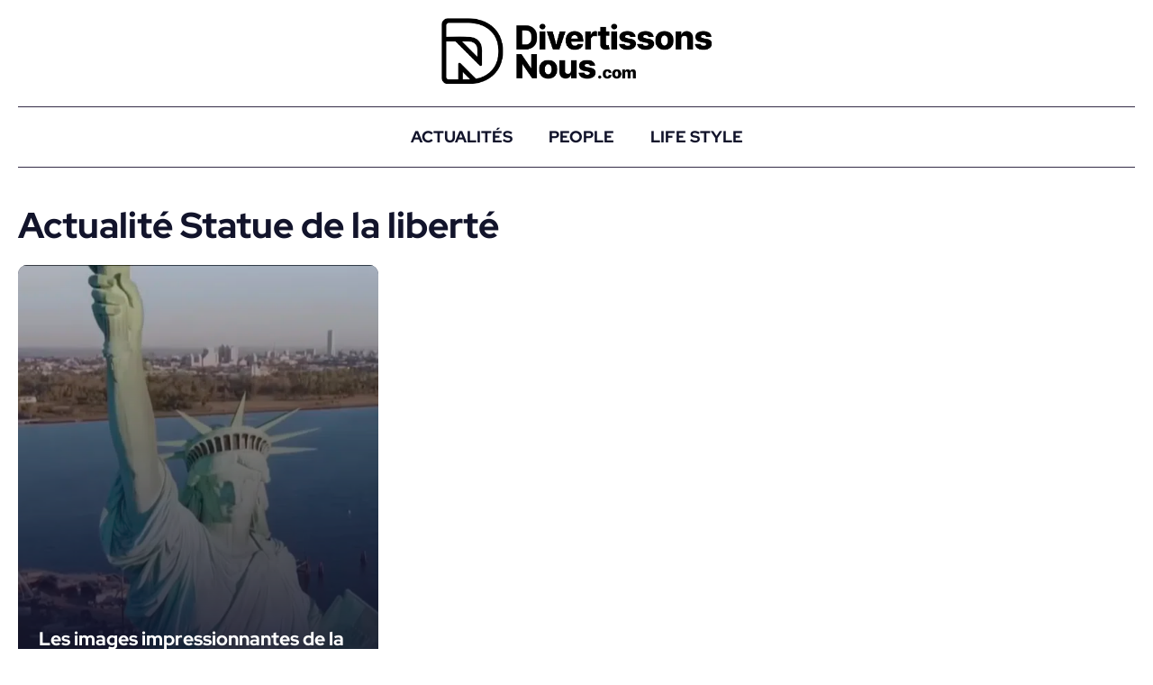

--- FILE ---
content_type: text/html; charset=UTF-8
request_url: https://www.divertissonsnous.com/tag/statue-de-la-liberte/
body_size: 10379
content:
<!DOCTYPE html>
<html lang="fr-FR">
<head>
	<meta charset="UTF-8">
	<meta name='robots' content='noindex, follow' />
<link rel='preconnect' href='https://fundingchoicesmessages.google.com' crossorigin>
<meta name="viewport" content="width=device-width, initial-scale=1">
	<!-- This site is optimized with the Yoast SEO Premium plugin v26.7 (Yoast SEO v26.7) - https://yoast.com/wordpress/plugins/seo/ -->
	<title>Actualité Statue de la liberté - Divertissons Nous</title><link rel="preload" href="https://www.divertissonsnous.com/wp-content/cache/perfmatters/www.divertissonsnous.com/css/tag.used.css?ver=1758810591" as="style" /><link rel="stylesheet" id="perfmatters-used-css" href="https://www.divertissonsnous.com/wp-content/cache/perfmatters/www.divertissonsnous.com/css/tag.used.css?ver=1758810591" media="all" />
	<meta property="og:locale" content="fr_FR" />
	<meta property="og:type" content="article" />
	<meta property="og:title" content="Archives des Statue de la liberté" />
	<meta property="og:url" content="https://www.divertissonsnous.com/tag/statue-de-la-liberte/" />
	<meta property="og:site_name" content="Divertissons Nous" />
	<meta name="twitter:card" content="summary_large_image" />
	<meta name="twitter:site" content="@Divertissons" />
	<script type="application/ld+json" class="yoast-schema-graph">{"@context":"https://schema.org","@graph":[{"@type":"CollectionPage","@id":"https://www.divertissonsnous.com/tag/statue-de-la-liberte/","url":"https://www.divertissonsnous.com/tag/statue-de-la-liberte/","name":"Statue de la liberté - Divertissons Nous","isPartOf":{"@id":"https://www.divertissonsnous.com/#website"},"primaryImageOfPage":{"@id":"https://www.divertissonsnous.com/tag/statue-de-la-liberte/#primaryimage"},"image":{"@id":"https://www.divertissonsnous.com/tag/statue-de-la-liberte/#primaryimage"},"thumbnailUrl":"https://www.divertissonsnous.com/wp-content/uploads/2024/04/actu-les-images-impressionnantes-de-la-statue-de-la-liberte-foudroyee-les-images-impressionnantes-de-la-statue-de-la-liberte-foudroyee.png","breadcrumb":{"@id":"https://www.divertissonsnous.com/tag/statue-de-la-liberte/#breadcrumb"},"inLanguage":"fr-FR"},{"@type":"ImageObject","inLanguage":"fr-FR","@id":"https://www.divertissonsnous.com/tag/statue-de-la-liberte/#primaryimage","url":"https://www.divertissonsnous.com/wp-content/uploads/2024/04/actu-les-images-impressionnantes-de-la-statue-de-la-liberte-foudroyee-les-images-impressionnantes-de-la-statue-de-la-liberte-foudroyee.png","contentUrl":"https://www.divertissonsnous.com/wp-content/uploads/2024/04/actu-les-images-impressionnantes-de-la-statue-de-la-liberte-foudroyee-les-images-impressionnantes-de-la-statue-de-la-liberte-foudroyee.png","width":1200,"height":676,"caption":"Les images impressionnantes de la statue de la Liberté foudroyée"},{"@type":"BreadcrumbList","@id":"https://www.divertissonsnous.com/tag/statue-de-la-liberte/#breadcrumb","itemListElement":[{"@type":"ListItem","position":1,"name":"Accueil","item":"https://www.divertissonsnous.com/"},{"@type":"ListItem","position":2,"name":"Statue de la liberté"}]},{"@type":"WebSite","@id":"https://www.divertissonsnous.com/#website","url":"https://www.divertissonsnous.com/","name":"Divertissons Nous","description":"L&#039;actualité qui illumine vos journées","publisher":{"@id":"https://www.divertissonsnous.com/#organization"},"potentialAction":[{"@type":"SearchAction","target":{"@type":"EntryPoint","urlTemplate":"https://www.divertissonsnous.com/?s={search_term_string}"},"query-input":{"@type":"PropertyValueSpecification","valueRequired":true,"valueName":"search_term_string"}}],"inLanguage":"fr-FR"},{"@type":"Organization","@id":"https://www.divertissonsnous.com/#organization","name":"DivertissonsNous","url":"https://www.divertissonsnous.com/","logo":{"@type":"ImageObject","inLanguage":"fr-FR","@id":"https://www.divertissonsnous.com/#/schema/logo/image/","url":"https://www.divertissonsnous.com/wp-content/uploads/2026/01/actu-actu-cropped-actu-actu-logo-divertissonsnous-noir-2-actu-cropped-actu-actu-logo-divertissonsnous-noir-2.webp","contentUrl":"https://www.divertissonsnous.com/wp-content/uploads/2026/01/actu-actu-cropped-actu-actu-logo-divertissonsnous-noir-2-actu-cropped-actu-actu-logo-divertissonsnous-noir-2.webp","width":999,"height":243,"caption":"DivertissonsNous"},"image":{"@id":"https://www.divertissonsnous.com/#/schema/logo/image/"},"sameAs":["https://www.facebook.com/cetaitmieuxlaviedavant","https://x.com/Divertissons"]}]}</script>
	<!-- / Yoast SEO Premium plugin. -->


<link rel='dns-prefetch' href='//www.divertissonsnous.com' />
<link rel="alternate" type="application/rss+xml" title="Divertissons Nous &raquo; Flux" href="https://www.divertissonsnous.com/feed/" />
<link rel="preload" data-generateperf-preload href="https://www.divertissonsnous.com/wp-content/plugins/generateperf/fonts/redhat-display-variable.woff2" as="font" type="font/woff2" crossorigin="anonymous">
<link rel="alternate" type="application/rss+xml" title="Flux Divertissons Nous &raquo; Stories" href="https://www.divertissonsnous.com/web-stories/feed/"><meta name="google-site-verification" content="3oswpLcksXzDbKcZXlbm6IJqk3Pi4hVIKvaJEhgjyYc">
<meta name="p:domain_verify" content="5e5de7a06e70a2a23aeddf04af61296e"><style id='wp-img-auto-sizes-contain-inline-css'>
img:is([sizes=auto i],[sizes^="auto," i]){contain-intrinsic-size:3000px 1500px}
/*# sourceURL=wp-img-auto-sizes-contain-inline-css */
</style>
<link rel='stylesheet' id='font-redhat-display-css' href='https://www.divertissonsnous.com/wp-content/plugins/generateperf/fonts-css/redhat-display.css?ver=2.9.4' media='all' />
<link rel='stylesheet' id='wp-block-library-css' href='https://www.divertissonsnous.com/wp-includes/css/dist/block-library/common.min.css?ver=6.9' media='all' />
<link rel="stylesheet" id="wp-block-image-css" href="https://www.divertissonsnous.com/wp-includes/blocks/image/style.min.css?ver=6.9" media="print" onload="this.media=&#039;all&#039;;this.onload=null;">
<link rel="stylesheet" id="wp-block-list-css" href="https://www.divertissonsnous.com/wp-includes/blocks/list/style.min.css?ver=6.9" media="print" onload="this.media=&#039;all&#039;;this.onload=null;">
<style id='global-styles-inline-css'>
:root{--wp--preset--aspect-ratio--square: 1;--wp--preset--aspect-ratio--4-3: 4/3;--wp--preset--aspect-ratio--3-4: 3/4;--wp--preset--aspect-ratio--3-2: 3/2;--wp--preset--aspect-ratio--2-3: 2/3;--wp--preset--aspect-ratio--16-9: 16/9;--wp--preset--aspect-ratio--9-16: 9/16;--wp--preset--color--black: #000000;--wp--preset--color--cyan-bluish-gray: #abb8c3;--wp--preset--color--white: #ffffff;--wp--preset--color--pale-pink: #f78da7;--wp--preset--color--vivid-red: #cf2e2e;--wp--preset--color--luminous-vivid-orange: #ff6900;--wp--preset--color--luminous-vivid-amber: #fcb900;--wp--preset--color--light-green-cyan: #7bdcb5;--wp--preset--color--vivid-green-cyan: #00d084;--wp--preset--color--pale-cyan-blue: #8ed1fc;--wp--preset--color--vivid-cyan-blue: #0693e3;--wp--preset--color--vivid-purple: #9b51e0;--wp--preset--color--contrast: var(--contrast);--wp--preset--color--contrast-2: var(--contrast-2);--wp--preset--color--contrast-3: var(--contrast-3);--wp--preset--color--base: var(--base);--wp--preset--color--base-2: var(--base-2);--wp--preset--color--base-3: var(--base-3);--wp--preset--color--accent: var(--accent);--wp--preset--color--darker: var(--darker);--wp--preset--color--global-color-10: var(--global-color-10);--wp--preset--color--global-color-11: var(--global-color-11);--wp--preset--color--base-4: var(--base-4);--wp--preset--gradient--vivid-cyan-blue-to-vivid-purple: linear-gradient(135deg,rgb(6,147,227) 0%,rgb(155,81,224) 100%);--wp--preset--gradient--light-green-cyan-to-vivid-green-cyan: linear-gradient(135deg,rgb(122,220,180) 0%,rgb(0,208,130) 100%);--wp--preset--gradient--luminous-vivid-amber-to-luminous-vivid-orange: linear-gradient(135deg,rgb(252,185,0) 0%,rgb(255,105,0) 100%);--wp--preset--gradient--luminous-vivid-orange-to-vivid-red: linear-gradient(135deg,rgb(255,105,0) 0%,rgb(207,46,46) 100%);--wp--preset--gradient--very-light-gray-to-cyan-bluish-gray: linear-gradient(135deg,rgb(238,238,238) 0%,rgb(169,184,195) 100%);--wp--preset--gradient--cool-to-warm-spectrum: linear-gradient(135deg,rgb(74,234,220) 0%,rgb(151,120,209) 20%,rgb(207,42,186) 40%,rgb(238,44,130) 60%,rgb(251,105,98) 80%,rgb(254,248,76) 100%);--wp--preset--gradient--blush-light-purple: linear-gradient(135deg,rgb(255,206,236) 0%,rgb(152,150,240) 100%);--wp--preset--gradient--blush-bordeaux: linear-gradient(135deg,rgb(254,205,165) 0%,rgb(254,45,45) 50%,rgb(107,0,62) 100%);--wp--preset--gradient--luminous-dusk: linear-gradient(135deg,rgb(255,203,112) 0%,rgb(199,81,192) 50%,rgb(65,88,208) 100%);--wp--preset--gradient--pale-ocean: linear-gradient(135deg,rgb(255,245,203) 0%,rgb(182,227,212) 50%,rgb(51,167,181) 100%);--wp--preset--gradient--electric-grass: linear-gradient(135deg,rgb(202,248,128) 0%,rgb(113,206,126) 100%);--wp--preset--gradient--midnight: linear-gradient(135deg,rgb(2,3,129) 0%,rgb(40,116,252) 100%);--wp--preset--font-size--small: 13px;--wp--preset--font-size--medium: 20px;--wp--preset--font-size--large: 36px;--wp--preset--font-size--x-large: 42px;--wp--preset--spacing--20: 0.44rem;--wp--preset--spacing--30: 0.67rem;--wp--preset--spacing--40: 1rem;--wp--preset--spacing--50: 1.5rem;--wp--preset--spacing--60: 2.25rem;--wp--preset--spacing--70: 3.38rem;--wp--preset--spacing--80: 5.06rem;--wp--preset--shadow--natural: 6px 6px 9px rgba(0, 0, 0, 0.2);--wp--preset--shadow--deep: 12px 12px 50px rgba(0, 0, 0, 0.4);--wp--preset--shadow--sharp: 6px 6px 0px rgba(0, 0, 0, 0.2);--wp--preset--shadow--outlined: 6px 6px 0px -3px rgb(255, 255, 255), 6px 6px rgb(0, 0, 0);--wp--preset--shadow--crisp: 6px 6px 0px rgb(0, 0, 0);}:where(.is-layout-flex){gap: 0.5em;}:where(.is-layout-grid){gap: 0.5em;}body .is-layout-flex{display: flex;}.is-layout-flex{flex-wrap: wrap;align-items: center;}.is-layout-flex > :is(*, div){margin: 0;}body .is-layout-grid{display: grid;}.is-layout-grid > :is(*, div){margin: 0;}:where(.wp-block-columns.is-layout-flex){gap: 2em;}:where(.wp-block-columns.is-layout-grid){gap: 2em;}:where(.wp-block-post-template.is-layout-flex){gap: 1.25em;}:where(.wp-block-post-template.is-layout-grid){gap: 1.25em;}.has-black-color{color: var(--wp--preset--color--black) !important;}.has-cyan-bluish-gray-color{color: var(--wp--preset--color--cyan-bluish-gray) !important;}.has-white-color{color: var(--wp--preset--color--white) !important;}.has-pale-pink-color{color: var(--wp--preset--color--pale-pink) !important;}.has-vivid-red-color{color: var(--wp--preset--color--vivid-red) !important;}.has-luminous-vivid-orange-color{color: var(--wp--preset--color--luminous-vivid-orange) !important;}.has-luminous-vivid-amber-color{color: var(--wp--preset--color--luminous-vivid-amber) !important;}.has-light-green-cyan-color{color: var(--wp--preset--color--light-green-cyan) !important;}.has-vivid-green-cyan-color{color: var(--wp--preset--color--vivid-green-cyan) !important;}.has-pale-cyan-blue-color{color: var(--wp--preset--color--pale-cyan-blue) !important;}.has-vivid-cyan-blue-color{color: var(--wp--preset--color--vivid-cyan-blue) !important;}.has-vivid-purple-color{color: var(--wp--preset--color--vivid-purple) !important;}.has-black-background-color{background-color: var(--wp--preset--color--black) !important;}.has-cyan-bluish-gray-background-color{background-color: var(--wp--preset--color--cyan-bluish-gray) !important;}.has-white-background-color{background-color: var(--wp--preset--color--white) !important;}.has-pale-pink-background-color{background-color: var(--wp--preset--color--pale-pink) !important;}.has-vivid-red-background-color{background-color: var(--wp--preset--color--vivid-red) !important;}.has-luminous-vivid-orange-background-color{background-color: var(--wp--preset--color--luminous-vivid-orange) !important;}.has-luminous-vivid-amber-background-color{background-color: var(--wp--preset--color--luminous-vivid-amber) !important;}.has-light-green-cyan-background-color{background-color: var(--wp--preset--color--light-green-cyan) !important;}.has-vivid-green-cyan-background-color{background-color: var(--wp--preset--color--vivid-green-cyan) !important;}.has-pale-cyan-blue-background-color{background-color: var(--wp--preset--color--pale-cyan-blue) !important;}.has-vivid-cyan-blue-background-color{background-color: var(--wp--preset--color--vivid-cyan-blue) !important;}.has-vivid-purple-background-color{background-color: var(--wp--preset--color--vivid-purple) !important;}.has-black-border-color{border-color: var(--wp--preset--color--black) !important;}.has-cyan-bluish-gray-border-color{border-color: var(--wp--preset--color--cyan-bluish-gray) !important;}.has-white-border-color{border-color: var(--wp--preset--color--white) !important;}.has-pale-pink-border-color{border-color: var(--wp--preset--color--pale-pink) !important;}.has-vivid-red-border-color{border-color: var(--wp--preset--color--vivid-red) !important;}.has-luminous-vivid-orange-border-color{border-color: var(--wp--preset--color--luminous-vivid-orange) !important;}.has-luminous-vivid-amber-border-color{border-color: var(--wp--preset--color--luminous-vivid-amber) !important;}.has-light-green-cyan-border-color{border-color: var(--wp--preset--color--light-green-cyan) !important;}.has-vivid-green-cyan-border-color{border-color: var(--wp--preset--color--vivid-green-cyan) !important;}.has-pale-cyan-blue-border-color{border-color: var(--wp--preset--color--pale-cyan-blue) !important;}.has-vivid-cyan-blue-border-color{border-color: var(--wp--preset--color--vivid-cyan-blue) !important;}.has-vivid-purple-border-color{border-color: var(--wp--preset--color--vivid-purple) !important;}.has-vivid-cyan-blue-to-vivid-purple-gradient-background{background: var(--wp--preset--gradient--vivid-cyan-blue-to-vivid-purple) !important;}.has-light-green-cyan-to-vivid-green-cyan-gradient-background{background: var(--wp--preset--gradient--light-green-cyan-to-vivid-green-cyan) !important;}.has-luminous-vivid-amber-to-luminous-vivid-orange-gradient-background{background: var(--wp--preset--gradient--luminous-vivid-amber-to-luminous-vivid-orange) !important;}.has-luminous-vivid-orange-to-vivid-red-gradient-background{background: var(--wp--preset--gradient--luminous-vivid-orange-to-vivid-red) !important;}.has-very-light-gray-to-cyan-bluish-gray-gradient-background{background: var(--wp--preset--gradient--very-light-gray-to-cyan-bluish-gray) !important;}.has-cool-to-warm-spectrum-gradient-background{background: var(--wp--preset--gradient--cool-to-warm-spectrum) !important;}.has-blush-light-purple-gradient-background{background: var(--wp--preset--gradient--blush-light-purple) !important;}.has-blush-bordeaux-gradient-background{background: var(--wp--preset--gradient--blush-bordeaux) !important;}.has-luminous-dusk-gradient-background{background: var(--wp--preset--gradient--luminous-dusk) !important;}.has-pale-ocean-gradient-background{background: var(--wp--preset--gradient--pale-ocean) !important;}.has-electric-grass-gradient-background{background: var(--wp--preset--gradient--electric-grass) !important;}.has-midnight-gradient-background{background: var(--wp--preset--gradient--midnight) !important;}.has-small-font-size{font-size: var(--wp--preset--font-size--small) !important;}.has-medium-font-size{font-size: var(--wp--preset--font-size--medium) !important;}.has-large-font-size{font-size: var(--wp--preset--font-size--large) !important;}.has-x-large-font-size{font-size: var(--wp--preset--font-size--x-large) !important;}
/*# sourceURL=global-styles-inline-css */
</style>

<link rel='stylesheet' id='generate-style-css' href='https://www.divertissonsnous.com/wp-content/themes/generatepress/assets/css/main.min.css?ver=3.6.1' media='all' />
<style id='generate-style-inline-css'>
:root{--border-radius:10px;}
.generate-columns {margin-bottom: 20px;padding-left: 20px;}.generate-columns-container {margin-left: -20px;}.page-header {margin-bottom: 20px;margin-left: 20px}.generate-columns-container > .paging-navigation {margin-left: 20px;}
.is-right-sidebar{width:30%;}.is-left-sidebar{width:30%;}.site-content .content-area{width:100%;}@media (max-width: 768px){.main-navigation .menu-toggle,.sidebar-nav-mobile:not(#sticky-placeholder){display:block;}.main-navigation ul,.gen-sidebar-nav,.main-navigation:not(.slideout-navigation):not(.toggled) .main-nav > ul,.has-inline-mobile-toggle #site-navigation .inside-navigation > *:not(.navigation-search):not(.main-nav){display:none;}.nav-align-right .inside-navigation,.nav-align-center .inside-navigation{justify-content:space-between;}}
.dynamic-author-image-rounded{border-radius:100%;}.dynamic-featured-image, .dynamic-author-image{vertical-align:middle;}.one-container.blog .dynamic-content-template:not(:last-child), .one-container.archive .dynamic-content-template:not(:last-child){padding-bottom:0px;}.dynamic-entry-excerpt > p:last-child{margin-bottom:0px;}
/*# sourceURL=generate-style-inline-css */
</style>
<link rel="stylesheet" id="generateperf-reset-css" href="https://www.divertissonsnous.com/wp-content/cache/perfmatters/www.divertissonsnous.com/minify/4620f0f16518.reset.min.css?ver=2.9.4" media="all">
<link rel="stylesheet" id="generateperf-articles-cards-css" href="https://www.divertissonsnous.com/wp-content/cache/perfmatters/www.divertissonsnous.com/minify/619bca574093.articles-reset-cover.min.css?ver=2.9.4" media="all">
<link rel="stylesheet" id="generateperf-splitted-list-css" href="https://www.divertissonsnous.com/wp-content/cache/perfmatters/www.divertissonsnous.com/minify/0c5866b87b78.splitted-list.min.css?ver=2.9.4" media="print" onload="this.media=&#039;all&#039;;this.onload=null;">
<link rel='stylesheet' id='generatepress-dynamic-css' href='https://www.divertissonsnous.com/wp-content/uploads/generatepress/style.min.css?ver=1767810322' media='all' />
<link rel="stylesheet" id="generate-child-css" href="https://www.divertissonsnous.com/wp-content/cache/perfmatters/www.divertissonsnous.com/minify/18caf3e8fb4a.style.min.css?ver=1759391323" media="all">
<style id='generateblocks-inline-css'>
.gb-container.gb-tabs__item:not(.gb-tabs__item-open){display:none;}.gb-container-0cfff5bc{margin-top:40px;}.gb-container-1f6ae6c7{height:1px;max-width:1400px;padding-right:20px;padding-left:20px;margin-right:auto;margin-left:auto;}.gb-container-6615ef9b{height:1px;background-color:var(--contrast-2);}.gb-container-d5c88b45{max-width:1400px;padding:20px;margin-right:auto;margin-left:auto;}.gb-container-21d7a1e3{height:1px;max-width:1400px;padding-right:20px;padding-left:20px;margin-right:auto;margin-left:auto;}.gb-container-3284597e{height:1px;background-color:var(--contrast-2);}.gb-container-5318c37a{padding-bottom:60px;}.gb-container-27cea4f1{max-width:1400px;padding-top:40px;padding-right:20px;padding-left:20px;margin-right:auto;margin-left:auto;}.gb-container-6d5c93c5{height:100%;}.gb-container-6d5c93c5 a{color:var(--base-4);}.gb-container-6d5c93c5 a:hover{color:var(--darker);}.gb-grid-wrapper > .gb-grid-column-6d5c93c5{width:33.33%;}.gb-container-54738770{margin-bottom:20px;}.gb-container-aa80de50{height:100%;}.gb-container-aa80de50 a{color:var(--base-4);}.gb-container-aa80de50 a:hover{color:var(--global-color-10);}.gb-grid-wrapper > .gb-grid-column-aa80de50{width:66.66%;}.gb-container-c664cdca{margin-top:20px;}.gb-container-f53c018b{height:1px;max-width:1400px;padding-right:20px;padding-left:20px;margin-right:auto;margin-left:auto;}.gb-container-cce87743{height:1px;background-color:var(--contrast-2);}.gb-container-272fc967{height:1px;max-width:1400px;padding-right:20px;padding-left:20px;margin-right:auto;margin-left:auto;}.gb-container-862335bc{height:1px;background-color:var(--contrast-2);}.gb-grid-wrapper-1d5817e5{display:flex;flex-wrap:wrap;margin-left:-40px;}.gb-grid-wrapper-1d5817e5 > .gb-grid-column{box-sizing:border-box;padding-left:40px;}p.gb-headline-9ac2b58b{font-size:32px;font-weight:700;text-transform:uppercase;margin-bottom:20px;}@media (max-width: 767px) {.gb-grid-wrapper > .gb-grid-column-6d5c93c5{width:100%;}.gb-container-54738770{text-align:center;}.gb-grid-wrapper > .gb-grid-column-aa80de50{width:100%;}.gb-grid-wrapper-1d5817e5 > .gb-grid-column{padding-bottom:20px;}}:root{--gb-container-width:1400px;}.gb-container .wp-block-image img{vertical-align:middle;}.gb-grid-wrapper .wp-block-image{margin-bottom:0;}.gb-highlight{background:none;}.gb-shape{line-height:0;}.gb-container-link{position:absolute;top:0;right:0;bottom:0;left:0;z-index:99;}
/*# sourceURL=generateblocks-inline-css */
</style>
<link rel="stylesheet" id="generate-blog-css" href="https://www.divertissonsnous.com/wp-content/plugins/gp-premium/blog/functions/css/style.min.css?ver=2.5.5" media="print" onload="this.media=&#039;all&#039;;this.onload=null;">
<link rel="https://api.w.org/" href="https://www.divertissonsnous.com/wp-json/" /><link rel="alternate" title="JSON" type="application/json" href="https://www.divertissonsnous.com/wp-json/wp/v2/tags/1630" />
<link rel="license" href="https://creativecommons.org/licenses/by-sa/4.0/deed.fr">
<link rel="icon" href="https://www.divertissonsnous.com/wp-content/uploads/2023/06/actu-cropped-actu-favicon-1.png" sizes="32x32" />
<link rel="icon" href="https://www.divertissonsnous.com/wp-content/uploads/2023/06/actu-cropped-actu-favicon-1.png" sizes="192x192" />
<link rel="apple-touch-icon" href="https://www.divertissonsnous.com/wp-content/uploads/2023/06/actu-cropped-actu-favicon-1.png" />
<meta name="msapplication-TileImage" content="https://www.divertissonsnous.com/wp-content/uploads/2023/06/actu-cropped-actu-favicon-1.png" />
<noscript><style>.perfmatters-lazy[data-src]{display:none !important;}</style></noscript><style>.perfmatters-lazy-youtube{position:relative;width:100%;max-width:100%;height:0;padding-bottom:56.23%;overflow:hidden}.perfmatters-lazy-youtube img{position:absolute;top:0;right:0;bottom:0;left:0;display:block;width:100%;max-width:100%;height:auto;margin:auto;border:none;cursor:pointer;transition:.5s all;-webkit-transition:.5s all;-moz-transition:.5s all}.perfmatters-lazy-youtube img:hover{-webkit-filter:brightness(75%)}.perfmatters-lazy-youtube .play{position:absolute;top:50%;left:50%;right:auto;width:68px;height:48px;margin-left:-34px;margin-top:-24px;background:url(https://www.divertissonsnous.com/wp-content/plugins/perfmatters/img/youtube.svg) no-repeat;background-position:center;background-size:cover;pointer-events:none;filter:grayscale(1)}.perfmatters-lazy-youtube:hover .play{filter:grayscale(0)}.perfmatters-lazy-youtube iframe{position:absolute;top:0;left:0;width:100%;height:100%;z-index:99}.wp-has-aspect-ratio .wp-block-embed__wrapper{position:relative;}.wp-has-aspect-ratio .perfmatters-lazy-youtube{position:absolute;top:0;right:0;bottom:0;left:0;width:100%;height:100%;padding-bottom:0}</style><link rel="stylesheet" id="generateperf-badges-pills-css" href="https://www.divertissonsnous.com/wp-content/cache/perfmatters/www.divertissonsnous.com/minify/ef0b2da675ce.badges-pills.min.css?ver=2.9.4" media="all">
</head>

<body class="archive tag tag-statue-de-la-liberte tag-1630 wp-custom-logo wp-embed-responsive wp-theme-generatepress wp-child-theme-generateperf post-image-above-header post-image-aligned-center generate-columns-activated sticky-menu-fade no-sidebar nav-below-header one-container header-aligned-center dropdown-hover" itemtype="https://schema.org/Blog" itemscope>
	<a class="screen-reader-text skip-link" href="#content" title="Aller au contenu">Aller au contenu</a>		<header class="site-header" id="masthead" aria-label="Site"  itemtype="https://schema.org/WPHeader" itemscope>
			<div class="inside-header grid-container">
				<div class="site-logo"><a href="https://www.divertissonsnous.com/" title="Divertissons Nous" rel="home" aria-label="Retour à l’accueil"><img  class="header-image is-logo-image" alt="Divertissons Nous" src="https://www.divertissonsnous.com/wp-content/uploads/2026/01/actu-actu-cropped-actu-actu-logo-divertissonsnous-noir-2-actu-cropped-actu-actu-logo-divertissonsnous-noir-2.webp" width="999" height="243" loading="eager" decoding="async" fetchpriority="high" data-skip-lazy="true"></a></div>			</div>
		</header>
		<div class="gb-container gb-container-c664cdca">
<div class="gb-container gb-container-f53c018b">
<div class="gb-container gb-container-cce87743"></div>
</div>
</div>		<nav class="main-navigation nav-align-center has-menu-bar-items sub-menu-right" id="site-navigation" aria-label="Principal"  itemtype="https://schema.org/SiteNavigationElement" itemscope>
			<div class="inside-navigation grid-container">
								<button class="menu-toggle" aria-controls="primary-menu" aria-expanded="false">
					<span class="gp-icon icon-menu-bars"><svg viewBox="0 0 512 512" aria-hidden="true" xmlns="http://www.w3.org/2000/svg" width="1em" height="1em"><path d="M0 96c0-13.255 10.745-24 24-24h464c13.255 0 24 10.745 24 24s-10.745 24-24 24H24c-13.255 0-24-10.745-24-24zm0 160c0-13.255 10.745-24 24-24h464c13.255 0 24 10.745 24 24s-10.745 24-24 24H24c-13.255 0-24-10.745-24-24zm0 160c0-13.255 10.745-24 24-24h464c13.255 0 24 10.745 24 24s-10.745 24-24 24H24c-13.255 0-24-10.745-24-24z" /></svg><svg viewBox="0 0 512 512" aria-hidden="true" xmlns="http://www.w3.org/2000/svg" width="1em" height="1em"><path d="M71.029 71.029c9.373-9.372 24.569-9.372 33.942 0L256 222.059l151.029-151.03c9.373-9.372 24.569-9.372 33.942 0 9.372 9.373 9.372 24.569 0 33.942L289.941 256l151.03 151.029c9.372 9.373 9.372 24.569 0 33.942-9.373 9.372-24.569 9.372-33.942 0L256 289.941l-151.029 151.03c-9.373 9.372-24.569 9.372-33.942 0-9.372-9.373-9.372-24.569 0-33.942L222.059 256 71.029 104.971c-9.372-9.373-9.372-24.569 0-33.942z" /></svg></span><span class="screen-reader-text">Menu</span>				</button>
				<div id="primary-menu" class="main-nav"><ul id="menu-menu-principal" class=" menu sf-menu"><li id="menu-item-48" class="menu-item menu-item-type-taxonomy menu-item-object-category menu-item-48"><a href="https://www.divertissonsnous.com/actualite/">Actualités</a></li>
<li id="menu-item-126" class="menu-item menu-item-type-taxonomy menu-item-object-category menu-item-126"><a href="https://www.divertissonsnous.com/people/">People</a></li>
<li id="menu-item-125" class="menu-item menu-item-type-taxonomy menu-item-object-category menu-item-125"><a href="https://www.divertissonsnous.com/lifestyle/">Life Style</a></li>
</ul></div><div class="menu-bar-items"></div>			</div>
		</nav>
		<div class="gb-container gb-container-9f648326">
<div class="gb-container gb-container-272fc967">
<div class="gb-container gb-container-862335bc"></div>
</div>
</div>
	<div class="site grid-container container hfeed" id="page">
				<div class="site-content" id="content">
			
	<div class="content-area" id="primary">
		<main class="site-main" id="main">
			<div class="generate-columns-container ">		<header class="page-header" aria-label="Page">
			
			<h1 class="page-title">
				Actualité Statue de la liberté			</h1>

					</header>
		<article id="post-3742" class="post-3742 post type-post status-publish format-standard has-post-thumbnail hentry category-actualite tag-divertissons-nous tag-divertissonsnous tag-statue-de-la-liberte generate-columns tablet-grid-50 mobile-grid-100 grid-parent grid-33" itemtype="https://schema.org/CreativeWork" itemscope>
	<div class="inside-article">
		<figure class="post-image"><img width="768" height="433" src="data:image/svg+xml,%3Csvg%20xmlns=&#039;http://www.w3.org/2000/svg&#039;%20width=&#039;768&#039;%20height=&#039;433&#039;%20viewBox=&#039;0%200%20768%20433&#039;%3E%3C/svg%3E" class="attachment-medium_large size-medium_large wp-post-image perfmatters-lazy" alt="Les images impressionnantes de la statue de la Liberté foudroyée" itemprop="image" decoding="async" data-src="https://www.divertissonsnous.com/wp-content/uploads/2024/04/actu-les-images-impressionnantes-de-la-statue-de-la-liberte-foudroyee-les-images-impressionnantes-de-la-statue-de-la-liberte-foudroyee.png" /><noscript><img width="768" height="433" src="https://www.divertissonsnous.com/wp-content/uploads/2024/04/actu-les-images-impressionnantes-de-la-statue-de-la-liberte-foudroyee-les-images-impressionnantes-de-la-statue-de-la-liberte-foudroyee.png" class="attachment-medium_large size-medium_large wp-post-image" alt="Les images impressionnantes de la statue de la Liberté foudroyée" itemprop="image" decoding="async" /></noscript></figure>			<header class="entry-header">
				<p class="entry-title" itemprop="headline"><a href="https://www.divertissonsnous.com/actualite/3742-les-images-impressionnantes-de-la-statue-de-la-liberte-foudroyee-09042024/" rel="bookmark">Les images impressionnantes de la statue de la Liberté foudroyée</a></p>		<div class="entry-meta">
			<span class="posted-on"><time class="entry-date published" datetime="2024-04-09T18:11:35+02:00" itemprop="datePublished">9 avril 2024</time></span> 		</div>
					</header>
			
			<div class="entry-summary" itemprop="text">
							</div>

			</div>
</article>
</div><!-- .generate-columns-contaier --><div class="related-tags"><h2>À voir aussi</h2><ul class="splitted-list" data-columns="4"><li><a href="https://www.divertissonsnous.com/tag/divertissons-nous/">Divertissons Nous</a></li><li><a href="https://www.divertissonsnous.com/tag/divertissonsnous/">DivertissonsNous</a></li></ul></div>		</main>
	</div>

	
	</div>
</div>


<div class="site-footer">
	<div class="gb-container gb-container-0cfff5bc">

<div class="gb-container gb-container-1f6ae6c7">

<div class="gb-container gb-container-6615ef9b"></div></div></div>

<div class="gb-container gb-container-3ecf6a43 breadcrumb">

<div class="gb-container gb-container-d5c88b45">

<div class="yoast-breadcrumbs">	Vous êtes ici :
<span><span><a href="https://www.divertissonsnous.com/">Accueil</a></span> / <span class="breadcrumb_last" aria-current="page">Statue de la liberté</span></span></div></div></div>

<div class="gb-container gb-container-2260b74b">

<div class="gb-container gb-container-21d7a1e3">

<div class="gb-container gb-container-3284597e"></div></div></div>

<div class="gb-container gb-container-5318c37a">

<div class="gb-container gb-container-27cea4f1">

<div class="gb-grid-wrapper gb-grid-wrapper-1d5817e5">

<div class="gb-grid-column gb-grid-column-6d5c93c5"><div class="gb-container gb-container-6d5c93c5">

<div class="gb-container gb-container-54738770">


<figure class="wp-block-image size-full is-resized"><img decoding="async" class="wp-image-260 perfmatters-lazy" style="width: 300px; height: auto;" src="data:image/svg+xml,%3Csvg%20xmlns=&#039;http://www.w3.org/2000/svg&#039;%20width=&#039;0&#039;%20height=&#039;0&#039;%20viewBox=&#039;0%200%200%200&#039;%3E%3C/svg%3E" alt="Divertissons Nous" data-src="https://www.divertissonsnous.com/wp-content/uploads/2023/11/actu-cropped-actu-actu-logo-divertissonsnous-noir.png" /><noscript><img decoding="async" class="wp-image-260" style="width: 300px; height: auto;" src="https://www.divertissonsnous.com/wp-content/uploads/2023/11/actu-cropped-actu-actu-logo-divertissonsnous-noir.png" alt="Divertissons Nous" /></noscript></figure>
</div>


<ul class="wp-block-list">
<li><a href="https://www.divertissonsnous.com/a-propos/">À propos</a></li>
<li><a href="https://www.divertissonsnous.com/contact/" data-type="page" data-id="8">Nous contacter</a></li>



<li><a href="/equipe" data-type="URL" data-id="/equipe">L'équipe</a></li>



<li><a href="https://www.divertissonsnous.com/mentions-legales/" data-type="page" data-id="3">Mentions légales et CGU</a></li>
<li><a href="https://www.divertissonsnous.com/dmca/">DMCA</a></li>
<li><a href="https://www.divertissonsnous.com/publicite-partenariats/">Publicité &amp; Partenariats</a></li>
<li><a href="https://www.divertissonsnous.com/cookies/">Cookies</a></li>
<li><a href="https://www.divertissonsnous.com/gestion-des-cookies/">Gestion des cookies</a></li>
<li><a href="https://www.divertissonsnous.com/politique-de-confidentialite/">Politique de confidentialité</a></li>
<li><a href="https://www.divertissonsnous.com/charte-dutilisation-des-espaces-de-contribution/">Charte utilisateur</a></li>
<li><a href="https://www.divertissonsnous.com/donnees-personnelles/" target="_blank" rel="noopener">Données Personnelles</a></li>
</ul>
</div></div>

<div class="gb-grid-column gb-grid-column-aa80de50"><div class="gb-container gb-container-aa80de50">


<p class="gb-headline gb-headline-9ac2b58b gb-headline-text"><em>LES TOP SUJETS</em></p>


<ul class="pills"><li><a href="https://www.divertissonsnous.com/tag/divertissonsnous/" title="DivertissonsNous">DivertissonsNous</a></li><li><a href="https://www.divertissonsnous.com/tag/divertissons-nous/" title="Divertissons Nous">Divertissons Nous</a></li><li><a href="https://www.divertissonsnous.com/tag/caf/" title="CAF">CAF</a></li><li><a href="https://www.divertissonsnous.com/tag/allocations/" title="allocations">allocations</a></li><li><a href="https://www.divertissonsnous.com/tag/electricite/" title="électricité">électricité</a></li><li><a href="https://www.divertissonsnous.com/tag/permis-de-conduire/" title="permis de conduire">permis de conduire</a></li><li><a href="https://www.divertissonsnous.com/tag/aides-sociales/" title="aides sociales">aides sociales</a></li><li><a href="https://www.divertissonsnous.com/tag/aides/" title="aides">aides</a></li><li><a href="https://www.divertissonsnous.com/tag/cheque-energie/" title="chèque énergie">chèque énergie</a></li><li><a href="https://www.divertissonsnous.com/tag/rsa/" title="RSA">RSA</a></li><li><a href="https://www.divertissonsnous.com/tag/livret-a/" title="Livret A">Livret A</a></li><li><a href="https://www.divertissonsnous.com/tag/conduire/" title="conduire">conduire</a></li><li><a href="https://www.divertissonsnous.com/tag/energie/" title="énergie">énergie</a></li><li><a href="https://www.divertissonsnous.com/tag/permis/" title="permis">permis</a></li><li><a href="https://www.divertissonsnous.com/tag/aide/" title="aide">aide</a></li><li><a href="https://www.divertissonsnous.com/tag/allocation/" title="allocation">allocation</a></li><li><a href="https://www.divertissonsnous.com/tag/retraite/" title="retraite">retraite</a></li><li><a href="https://www.divertissonsnous.com/tag/gaz/" title="gaz">gaz</a></li><li><a href="https://www.divertissonsnous.com/tag/lidl/" title="Lidl">Lidl</a></li><li><a href="https://www.divertissonsnous.com/tag/aah/" title="AAH">AAH</a></li><li><a href="https://www.divertissonsnous.com/tag/supermarche/" title="supermarché">supermarché</a></li><li><a href="https://www.divertissonsnous.com/tag/chauffage/" title="chauffage">chauffage</a></li><li><a href="https://www.divertissonsnous.com/tag/voiture/" title="voiture">voiture</a></li><li><a href="https://www.divertissonsnous.com/tag/automobilistes/" title="automobilistes">automobilistes</a></li><li><a href="https://www.divertissonsnous.com/tag/cheque/" title="chèque">chèque</a></li></ul>
</div></div></div></div></div></div>

<script type="speculationrules">
{"prerender":[{"source":"document","where":{"and":[{"href_matches":"/*"},{"not":{"href_matches":["/wp-*.php","/wp-admin/*","/wp-content/uploads/*","/wp-content/*","/wp-content/plugins/*","/wp-content/themes/generateperf/*","/wp-content/themes/generatepress/*","/*\\?(.+)","/panier/*"]}},{"not":{"selector_matches":"a[rel~=\"nofollow\"]"}},{"not":{"selector_matches":".no-prerender, .no-prerender a"}},{"not":{"selector_matches":".no-prefetch, .no-prefetch a"}}]},"eagerness":"moderate"}]}
</script>
<script id="generate-a11y">
!function(){"use strict";if("querySelector"in document&&"addEventListener"in window){var e=document.body;e.addEventListener("pointerdown",(function(){e.classList.add("using-mouse")}),{passive:!0}),e.addEventListener("keydown",(function(){e.classList.remove("using-mouse")}),{passive:!0})}}();
</script>
<script src="https://www.divertissonsnous.com/wp-content/cache/perfmatters/www.divertissonsnous.com/minify/f4a61bde228f.scripts.min.js?ver=2.9.4" id="generateperf-scripts-js" defer></script>
<script id="pll_cookie_script-js-after">
(function() {
				var expirationDate = new Date();
				expirationDate.setTime( expirationDate.getTime() + 31536000 * 1000 );
				document.cookie = "pll_language=fr; expires=" + expirationDate.toUTCString() + "; path=/; secure; SameSite=Lax";
			}());

//# sourceURL=pll_cookie_script-js-after
</script>
<script id="generate-menu-js-before">
var generatepressMenu = {"toggleOpenedSubMenus":true,"openSubMenuLabel":"Ouvrir le sous-menu","closeSubMenuLabel":"Fermer le sous-menu"};
//# sourceURL=generate-menu-js-before
</script>
<script src="https://www.divertissonsnous.com/wp-content/themes/generatepress/assets/js/menu.min.js?ver=3.6.1" id="generate-menu-js" defer></script>
<script id="perfmatters-lazy-load-js-before">
window.lazyLoadOptions={elements_selector:"img[data-src],.perfmatters-lazy,.perfmatters-lazy-css-bg",thresholds:"0px 0px",class_loading:"pmloading",class_loaded:"pmloaded",callback_loaded:function(element){if(element.tagName==="IFRAME"){if(element.classList.contains("pmloaded")){if(typeof window.jQuery!="undefined"){if(jQuery.fn.fitVids){jQuery(element).parent().fitVids()}}}}}};window.addEventListener("LazyLoad::Initialized",function(e){var lazyLoadInstance=e.detail.instance;});function perfmattersLazyLoadYouTube(e){var t=document.createElement("iframe"),r="ID?";r+=0===e.dataset.query.length?"":e.dataset.query+"&",r+="autoplay=1",t.setAttribute("src",r.replace("ID",e.dataset.src)),t.setAttribute("frameborder","0"),t.setAttribute("allowfullscreen","1"),t.setAttribute("allow","accelerometer; autoplay; encrypted-media; gyroscope; picture-in-picture"),e.replaceChild(t,e.firstChild)}
//# sourceURL=perfmatters-lazy-load-js-before
</script>
<script async src="https://www.divertissonsnous.com/wp-content/plugins/perfmatters/js/lazyload.min.js?ver=2.5.5" id="perfmatters-lazy-load-js"></script>
<script defer src="https://pagead2.googlesyndication.com/pagead/js/adsbygoogle.js?client=ca-pub-6187987421384332" crossorigin="anonymous"></script>
<script type="pmdelayedscript" data-cfasync="false" data-no-optimize="1" data-no-defer="1" data-no-minify="1">window.pushMST_config={"vapidPK":"BPWwAFDR_FCC9RM3NS05W4suLE07pliRaZFLzAcX0mynjzMSA9WTFWsq0KVMVM2Qv7tA2upBfnFXG5fxEoPKmEY","enableOverlay":true,"swPath":"/sw.js","i18n":{}};
  var pushmasterTag = document.createElement('script');
  pushmasterTag.src = "https://cdn.pushmaster-cdn.xyz/scripts/publishers/65c0c572c01b770008bd77ed/SDK.js";
  pushmasterTag.setAttribute('defer','');
  var firstScriptTag = document.getElementsByTagName('script')[0];
  firstScriptTag.parentNode.insertBefore(pushmasterTag, firstScriptTag);
</script>
<script type="pmdelayedscript" data-cfasync="false" data-no-optimize="1" data-no-defer="1" data-no-minify="1">window.dataLayer = window.dataLayer || []; function gtag(){dataLayer.push(arguments);} gtag('js', new Date()); gtag('config', 'G-C8CHSK70R9');</script>
<script src="https://www.googletagmanager.com/gtag/js?id=G-C8CHSK70R9" defer type="pmdelayedscript" data-cfasync="false" data-no-optimize="1" data-no-defer="1" data-no-minify="1"></script>
<script id="perfmatters-delayed-scripts-js">(function(){window.pmDC=0;window.pmDT=15;if(window.pmDT){var e=setTimeout(d,window.pmDT*1e3)}const t=["keydown","mousedown","mousemove","wheel","touchmove","touchstart","touchend"];const n={normal:[],defer:[],async:[]};const o=[];const i=[];var r=false;var a="";window.pmIsClickPending=false;t.forEach(function(e){window.addEventListener(e,d,{passive:true})});if(window.pmDC){window.addEventListener("touchstart",b,{passive:true});window.addEventListener("mousedown",b)}function d(){if(typeof e!=="undefined"){clearTimeout(e)}t.forEach(function(e){window.removeEventListener(e,d,{passive:true})});if(document.readyState==="loading"){document.addEventListener("DOMContentLoaded",s)}else{s()}}async function s(){c();u();f();m();await w(n.normal);await w(n.defer);await w(n.async);await p();document.querySelectorAll("link[data-pmdelayedstyle]").forEach(function(e){e.setAttribute("href",e.getAttribute("data-pmdelayedstyle"))});window.dispatchEvent(new Event("perfmatters-allScriptsLoaded")),E().then(()=>{h()})}function c(){let o={};function e(t,e){function n(e){return o[t].delayedEvents.indexOf(e)>=0?"perfmatters-"+e:e}if(!o[t]){o[t]={originalFunctions:{add:t.addEventListener,remove:t.removeEventListener},delayedEvents:[]};t.addEventListener=function(){arguments[0]=n(arguments[0]);o[t].originalFunctions.add.apply(t,arguments)};t.removeEventListener=function(){arguments[0]=n(arguments[0]);o[t].originalFunctions.remove.apply(t,arguments)}}o[t].delayedEvents.push(e)}function t(t,n){const e=t[n];Object.defineProperty(t,n,{get:!e?function(){}:e,set:function(e){t["perfmatters"+n]=e}})}e(document,"DOMContentLoaded");e(window,"DOMContentLoaded");e(window,"load");e(document,"readystatechange");t(document,"onreadystatechange");t(window,"onload")}function u(){let n=window.jQuery;Object.defineProperty(window,"jQuery",{get(){return n},set(t){if(t&&t.fn&&!o.includes(t)){t.fn.ready=t.fn.init.prototype.ready=function(e){if(r){e.bind(document)(t)}else{document.addEventListener("perfmatters-DOMContentLoaded",function(){e.bind(document)(t)})}};const e=t.fn.on;t.fn.on=t.fn.init.prototype.on=function(){if(this[0]===window){function t(e){e=e.split(" ");e=e.map(function(e){if(e==="load"||e.indexOf("load.")===0){return"perfmatters-jquery-load"}else{return e}});e=e.join(" ");return e}if(typeof arguments[0]=="string"||arguments[0]instanceof String){arguments[0]=t(arguments[0])}else if(typeof arguments[0]=="object"){Object.keys(arguments[0]).forEach(function(e){delete Object.assign(arguments[0],{[t(e)]:arguments[0][e]})[e]})}}return e.apply(this,arguments),this};o.push(t)}n=t}})}function f(){document.querySelectorAll("script[type=pmdelayedscript]").forEach(function(e){if(e.hasAttribute("src")){if(e.hasAttribute("defer")&&e.defer!==false){n.defer.push(e)}else if(e.hasAttribute("async")&&e.async!==false){n.async.push(e)}else{n.normal.push(e)}}else{n.normal.push(e)}})}function m(){var o=document.createDocumentFragment();[...n.normal,...n.defer,...n.async].forEach(function(e){var t=e.getAttribute("src");if(t){var n=document.createElement("link");n.href=t;if(e.getAttribute("data-perfmatters-type")=="module"){n.rel="modulepreload"}else{n.rel="preload";n.as="script"}o.appendChild(n)}});document.head.appendChild(o)}async function w(e){var t=e.shift();if(t){await l(t);return w(e)}return Promise.resolve()}async function l(t){await v();return new Promise(function(e){const n=document.createElement("script");[...t.attributes].forEach(function(e){let t=e.nodeName;if(t!=="type"){if(t==="data-perfmatters-type"){t="type"}n.setAttribute(t,e.nodeValue)}});if(t.hasAttribute("src")){n.addEventListener("load",e);n.addEventListener("error",e)}else{n.text=t.text;e()}t.parentNode.replaceChild(n,t)})}async function p(){r=true;await v();document.dispatchEvent(new Event("perfmatters-DOMContentLoaded"));await v();window.dispatchEvent(new Event("perfmatters-DOMContentLoaded"));await v();document.dispatchEvent(new Event("perfmatters-readystatechange"));await v();if(document.perfmattersonreadystatechange){document.perfmattersonreadystatechange()}await v();window.dispatchEvent(new Event("perfmatters-load"));await v();if(window.perfmattersonload){window.perfmattersonload()}await v();o.forEach(function(e){e(window).trigger("perfmatters-jquery-load")})}async function v(){return new Promise(function(e){requestAnimationFrame(e)})}function h(){window.removeEventListener("touchstart",b,{passive:true});window.removeEventListener("mousedown",b);i.forEach(e=>{if(e.target.outerHTML===a){e.target.dispatchEvent(new MouseEvent("click",{view:e.view,bubbles:true,cancelable:true}))}})}function E(){return new Promise(e=>{window.pmIsClickPending?g=e:e()})}function y(){window.pmIsClickPending=true}function g(){window.pmIsClickPending=false}function L(e){e.target.removeEventListener("click",L);C(e.target,"pm-onclick","onclick");i.push(e),e.preventDefault();e.stopPropagation();e.stopImmediatePropagation();g()}function b(e){if(e.target.tagName!=="HTML"){if(!a){a=e.target.outerHTML}window.addEventListener("touchend",A);window.addEventListener("mouseup",A);window.addEventListener("touchmove",k,{passive:true});window.addEventListener("mousemove",k);e.target.addEventListener("click",L);C(e.target,"onclick","pm-onclick");y()}}function k(e){window.removeEventListener("touchend",A);window.removeEventListener("mouseup",A);window.removeEventListener("touchmove",k,{passive:true});window.removeEventListener("mousemove",k);e.target.removeEventListener("click",L);C(e.target,"pm-onclick","onclick");g()}function A(e){window.removeEventListener("touchend",A);window.removeEventListener("mouseup",A);window.removeEventListener("touchmove",k,{passive:true});window.removeEventListener("mousemove",k)}function C(e,t,n){if(e.hasAttribute&&e.hasAttribute(t)){event.target.setAttribute(n,event.target.getAttribute(t));event.target.removeAttribute(t)}}})();</script></body>
</html>


--- FILE ---
content_type: text/html; charset=utf-8
request_url: https://www.google.com/recaptcha/api2/aframe
body_size: 268
content:
<!DOCTYPE HTML><html><head><meta http-equiv="content-type" content="text/html; charset=UTF-8"></head><body><script nonce="PVpZF2mZFF0YjLt5HnO0Rw">/** Anti-fraud and anti-abuse applications only. See google.com/recaptcha */ try{var clients={'sodar':'https://pagead2.googlesyndication.com/pagead/sodar?'};window.addEventListener("message",function(a){try{if(a.source===window.parent){var b=JSON.parse(a.data);var c=clients[b['id']];if(c){var d=document.createElement('img');d.src=c+b['params']+'&rc='+(localStorage.getItem("rc::a")?sessionStorage.getItem("rc::b"):"");window.document.body.appendChild(d);sessionStorage.setItem("rc::e",parseInt(sessionStorage.getItem("rc::e")||0)+1);localStorage.setItem("rc::h",'1768682873568');}}}catch(b){}});window.parent.postMessage("_grecaptcha_ready", "*");}catch(b){}</script></body></html>

--- FILE ---
content_type: text/css
request_url: https://www.divertissonsnous.com/wp-content/cache/perfmatters/www.divertissonsnous.com/css/tag.used.css?ver=1758810591
body_size: 664
content:
.post-image-above-header .inside-article .featured-image,.post-image-above-header .inside-article .post-image{margin-top:0;margin-bottom:2em;}.post-image-aligned-center .featured-image,.post-image-aligned-center .post-image{text-align:center;}@media (max-width:768px){body:not(.post-image-aligned-center) .featured-image,body:not(.post-image-aligned-center) .inside-article .featured-image,body:not(.post-image-aligned-center) .inside-article .post-image{margin-right:0;margin-left:0;float:none;text-align:center;}}.generate-columns-container:not(.masonry-container){display:flex;flex-wrap:wrap;align-items:stretch;}.generate-columns .inside-article{height:100%;box-sizing:border-box;}.generate-columns-container .page-header,.generate-columns-container .paging-navigation{flex:1 1 100%;clear:both;}@keyframes spin{0%{transform:rotate(0);}100%{transform:rotate(360deg);}}.generate-columns{box-sizing:border-box;}.generate-columns.grid-33,.grid-sizer.grid-33{width:33.3333%;}@media (min-width:768px) and (max-width:1024px){.generate-columns.tablet-grid-50,.grid-sizer.tablet-grid-50{width:50%;}}@media (max-width:767px){.generate-columns-activated .generate-columns-container{margin-left:0;margin-right:0;}.generate-columns-container .generate-columns,.generate-columns-container>*{padding-left:0;}.generate-columns-container .page-header{margin-left:0;}.generate-columns.mobile-grid-100,.grid-sizer.mobile-grid-100{width:100%;}}.wp-block-image>a,.wp-block-image>figure>a{display:inline-block;}.wp-block-image img{box-sizing:border-box;height:auto;max-width:100%;vertical-align:bottom;}.wp-block-image[style*=border-radius] img,.wp-block-image[style*=border-radius]>a{border-radius:inherit;}.wp-block-image :where(figcaption){margin-bottom:1em;margin-top:.5em;}.wp-block-image figure{margin:0;}@keyframes show-content-image{0%{visibility:hidden;}99%{visibility:hidden;}to{visibility:visible;}}@keyframes turn-on-visibility{0%{opacity:0;}to{opacity:1;}}@keyframes turn-off-visibility{0%{opacity:1;visibility:visible;}99%{opacity:0;visibility:visible;}to{opacity:0;visibility:hidden;}}@keyframes lightbox-zoom-in{0%{transform:translate(calc(( -100vw + var(--wp--lightbox-scrollbar-width) ) / 2 + var(--wp--lightbox-initial-left-position)),calc(-50vh + var(--wp--lightbox-initial-top-position))) scale(var(--wp--lightbox-scale));}to{transform:translate(-50%,-50%) scale(1);}}@keyframes lightbox-zoom-out{0%{transform:translate(-50%,-50%) scale(1);visibility:visible;}99%{visibility:visible;}to{transform:translate(calc(( -100vw + var(--wp--lightbox-scrollbar-width) ) / 2 + var(--wp--lightbox-initial-left-position)),calc(-50vh + var(--wp--lightbox-initial-top-position))) scale(var(--wp--lightbox-scale));visibility:hidden;}}ol,ul{box-sizing:border-box;}:root :where(.wp-block-list.has-background){padding:1.25em 2.375em;}

--- FILE ---
content_type: text/css
request_url: https://www.divertissonsnous.com/wp-content/cache/perfmatters/www.divertissonsnous.com/minify/0c5866b87b78.splitted-list.min.css?ver=2.9.4
body_size: 23
content:
.splitted-list[data-columns]{margin-bottom:2.5em!important;column-count:2;column-gap:20px;margin-left:1em}@media(min-width:768px){.splitted-list[data-columns="3"],.splitted-list[data-columns="4"]{column-count:3}}@media(min-width:1024px){.splitted-list[data-columns="4"]{column-count:4}}

--- FILE ---
content_type: image/svg+xml
request_url: https://www.divertissonsnous.com/wp-content/uploads/2023/06/actu-accueil-background-1.svg
body_size: 573
content:
<svg xmlns="http://www.w3.org/2000/svg" viewBox="0 0 1600 1100" xml:space="preserve" style="filter:blur(50px)"><linearGradient id="a" gradientUnits="userSpaceOnUse" x1="265.75" y1="-174.21" x2="266.45" y2="-173.69" gradientTransform="matrix(-273.52 23.88 -24.5 -280.6 68922.98 -54450.95)"><stop offset="0" stop-color="#76e69a" stop-opacity="0"></stop><stop offset=".59" stop-color="#0ee5f0" stop-opacity=".75"></stop><stop offset="1" stop-color="#F57AAF"></stop></linearGradient><path d="M609.2 834c-14.8 12.2-33.2 15.2-50.9 18l-63.2 9.9c-22.6 3.5-46 7-68-.4-34.1-11.5-59.5-48.2-70.8-88.8-11.4-40.6-10.5-84.7-6.3-127.3 1.7-17 4.6-35.5 15.4-46.4 10.6-10.6 25.9-10.9 39.2-6.8 30.4 9.4 54.1 37.6 81.9 55.2 40.7 25.7 93.1 31.2 120.5 75.9 19.7 32 36.6 82.5 2.2 110.7" fill="url(#a)"></path><linearGradient id="b" gradientUnits="userSpaceOnUse" x1="264.32" y1="-175.76" x2="263.23" y2="-176.43" gradientTransform="matrix(784.51 -166.9 168.95 794.17 -176197.6 184322.88)"><stop offset="0" stop-color="#76e69a" stop-opacity="0"></stop><stop offset=".48" stop-color="#18dbfe" stop-opacity=".75"></stop><stop offset="1" stop-color="#F57AAF"></stop></linearGradient><path d="M653.3 317.7c39.2-41.6 91.7-58.4 142.2-74.1l180.1-55.8c64.5-20 131.2-40.2 197-28.2 102 18.5 186.4 113.9 231.2 226.5 44.8 112.6 55.3 240.7 55.6 365.7.2 49.9-2.8 104.7-31.1 141-27.5 35.3-71.9 42.8-111.6 36.7-90.8-14-167.7-85.4-253.4-124.3-125.3-56.9-278.7-50.2-371-167.5-66.5-84.6-130.3-223.3-39-320" fill="url(#b)"></path></svg> 